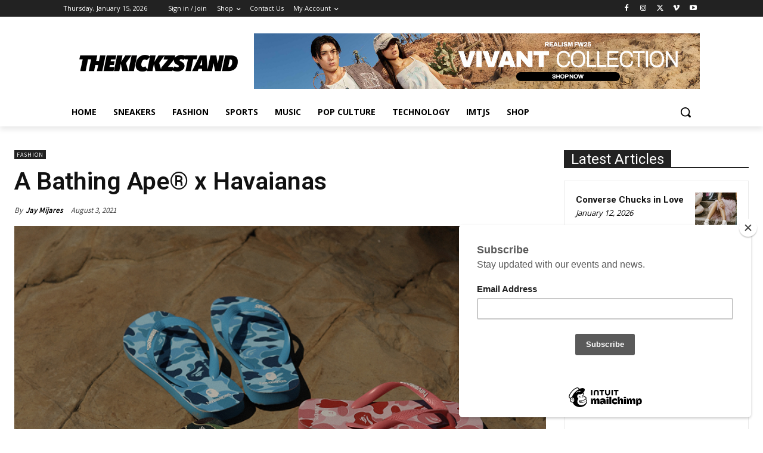

--- FILE ---
content_type: text/html; charset=UTF-8
request_url: https://thekickzstand.com.au/wordpress/wp-admin/admin-ajax.php?td_theme_name=Newspaper&v=12.7.2
body_size: -326
content:
{"13133":698}

--- FILE ---
content_type: text/html; charset=utf-8
request_url: https://www.google.com/recaptcha/api2/aframe
body_size: 267
content:
<!DOCTYPE HTML><html><head><meta http-equiv="content-type" content="text/html; charset=UTF-8"></head><body><script nonce="NzXZnQX3Zg1a6nvxeMU1Eg">/** Anti-fraud and anti-abuse applications only. See google.com/recaptcha */ try{var clients={'sodar':'https://pagead2.googlesyndication.com/pagead/sodar?'};window.addEventListener("message",function(a){try{if(a.source===window.parent){var b=JSON.parse(a.data);var c=clients[b['id']];if(c){var d=document.createElement('img');d.src=c+b['params']+'&rc='+(localStorage.getItem("rc::a")?sessionStorage.getItem("rc::b"):"");window.document.body.appendChild(d);sessionStorage.setItem("rc::e",parseInt(sessionStorage.getItem("rc::e")||0)+1);localStorage.setItem("rc::h",'1768454228823');}}}catch(b){}});window.parent.postMessage("_grecaptcha_ready", "*");}catch(b){}</script></body></html>